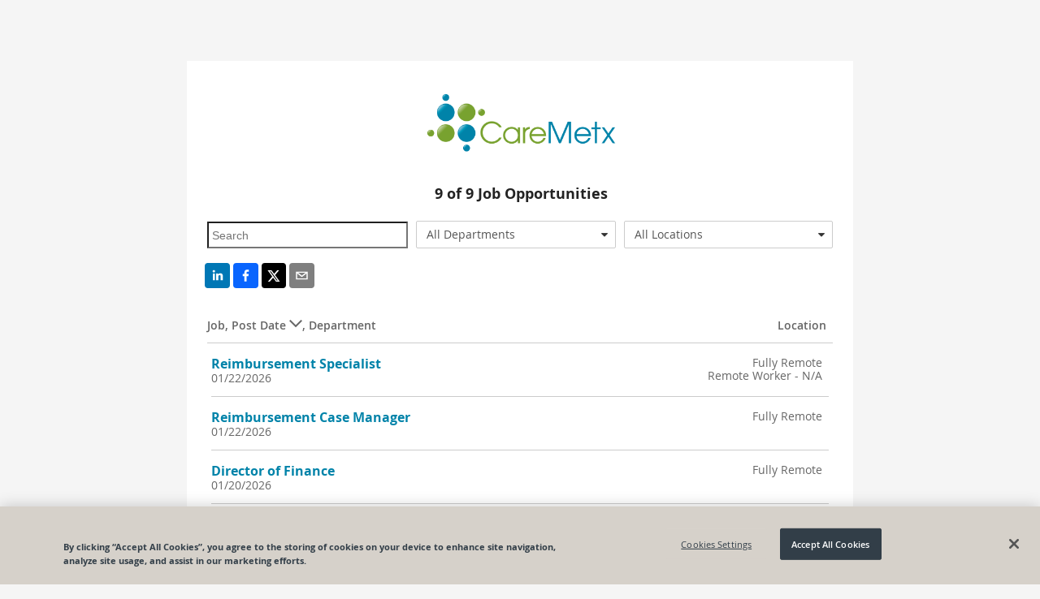

--- FILE ---
content_type: text/html; charset=utf-8
request_url: https://recruiting.paylocity.com/recruiting/jobs/All/1ca6e21b-05e4-4ea7-96a8-e7c653b166e0/CareMetx
body_size: 9071
content:

<!DOCTYPE html>
<html prefix="og: http://ogp.me/ns#" lang="en">
<head>
  <link rel="dns-prefetch" href="//www.googletagmanager.com" />
  <script>
  window.dataLayer = [{"recruiting_module_number":"CS163080","global_environment":"PRODPROD","product_type":"Talent","product_type_detail":"Recruiting","platform":"web","version":"26.1.1.136"}];  
  //<!-- Google Tag Manager (Paylo) -->
  (function(w,d,s,l,i){w[l]=w[l]||[];w[l].push({'gtm.start':
      new Date().getTime(),event:'gtm.js'});var f=d.getElementsByTagName(s)[0],
      j=d.createElement(s),dl=l!='dataLayer'?'&l='+l:'';j.async=true;j.src=
      'https://www.googletagmanager.com/gtm.js?id='+i+dl;f.parentNode.insertBefore(j,f);
  })(window,document,'script','dataLayer','GTM-NXMFCP7');
  //<!--End Google Tag Manager(Paylo)-- >
  //<!-- Google Tag Manager (Recruiting) -->
  (function(w,d,s,l,i){w[l]=w[l]||[];w[l].push({'gtm.start':
      new Date().getTime(),event:'gtm.js'});var f=d.getElementsByTagName(s)[0],
      j=d.createElement(s),dl=l!='dataLayer'?'&l='+l:'';j.async=true;j.src=
      'https://www.googletagmanager.com/gtm.js?id='+i+dl;f.parentNode.insertBefore(j,f);
  })(window,document,'script','dataLayer','GTM-NCS49ZS');
  //<!-- End Google Tag Manager (Recruiting) -->
</script>

  <link rel="dns-prefetch" href="//ajax.googleapis.com" />
  <link rel="dns-prefetch" href="//cdnjs.cloudflare.com" />
  <meta charset="utf-8" />
  
      <meta property="og:url" content="https://recruiting.paylocity.com/recruiting/jobs/All/1ca6e21b-05e4-4ea7-96a8-e7c653b166e0/CareMetx" />
          <meta property="og:image" content="https://recruiting.paylocity.com/Recruiting/Jobs/GetLogoFileById?logoFileStoreId=37918376&amp;moduleId=21315" />
    <meta property="og:title" content="CareMetx - Job Opportunities" />
    <meta property="og:description" content="CareMetx Careers Page - View all jobs and opportunities at CareMetx and apply today. | Powered By Paylocity" />
    <meta property="og:type" content="website" />


  
  <meta name="google" content="notranslate">
  <meta http-equiv="Content-Language" content="en">
  <meta name="viewport" content="width=device-width, initial-scale=1.0">
  <title>CareMetx - Job Opportunities</title>
  
  <link rel="preload" as="style" href="/Recruiting/Content/public-jobs-list" onload="this.onload=null;this.rel='stylesheet';" />
  <link href="/Recruiting/dist/public-site-react-list/public-site-react-list-bundle.css?ver=1768583904151" rel="stylesheet"/>

  <style>

    .citrus .col-xs-1, .citrus .col-xs-2, .citrus .col-xs-3, .citrus .col-xs-4, .citrus .col-xs-5, .citrus .col-xs-6, .citrus .col-xs-7, .citrus .col-xs-8, .citrus .col-xs-9, .citrus .col-xs-10, .citrus .col-xs-11, .citrus .col-xs-12 {
      float: left;
    }

    .citrus .row, .citrus .row [class^="col-"] {
      box-sizing: border-box;
    }

    .job-listing-container .job-listing-job-header {
      padding: 30px 0 10px 0;
      border-bottom: solid 1px #ccc;
      font-weight: 600;
      color: #666;
      font-size: 14px;
    }

    .job-listing-container .job-listing-job-item {
      font-size: 14px;
      border-bottom: solid 1px #ccc;
      color: #666;
      min-height: 60px;
      padding-top: 15px;
      padding-bottom: 15px;
    }

    .job-listing-container .job-title-column {
      width: 69%;
    }

    .job-listing-container .location-column {
      width: 30%;
      text-align: right;
    }

    .jobs-list .job-listing-container h2.job-listing-section-header {
      background-color: #eee;
      color: #444;
      border-top: 1px solid #909090;
      border-bottom: 1px solid #a6a6a6;
      font-size: 16px;
      min-height: 20px;
      max-height: 20px;
      outline: 0;
      font-weight: bold;
      line-height: 0.99;
      padding-top: 5px;
      padding-left: 3px;
      padding-bottom: 0px;
    }

    .job-item-title a {
      text-decoration: none;
      font-weight: bold;
      font-size: 16px;
      line-height: 1.33;
      background-color: transparent;
      color: #1588af;
      cursor: pointer;
      outline: 0;
      -moz-user-select: none;
    }

    .row, .row [class^="col-"] {
      box-sizing: border-box;
    }

    .col-xs-4 {
      width: 33.333333%;
    }

    .col-xs-8 {
      width: 66.6663%;
    }

    .col-xs-12 {
      width: 99.9993%;
    }

    .search-text-input {
      font-size: 14px;
      height: 2.1em;
      background-color: transparent;
      padding-left: 4px;
      padding-top: 0;
      padding-bottom: 0;
      padding-right: 0;
      overflow: hidden;
      text-overflow: ellipsis;
      white-space: nowrap;
      width: 93%;
      max-width: 98%;
      margin-top: 7px;
      margin-bottom: 16px;
    }

    .rw-dropdownlist > .rw-input {
      line-height: 2.286em;
      background-color: transparent;
      padding-top: 0;
      padding-bottom: 0;
      padding-right: 0;
      overflow: hidden;
      text-overflow: ellipsis;
      white-space: nowrap;
    }

    .rw-combobox, .rw-datetimepicker, .rw-numberpicker, .rw-dropdownlist {
      padding-right: 1.9em;
      margin-top: 6px;
      border-radius: 2px;
      margin-right: 10px;
    }

    .center-me {
      display: block;
      text-align: center;
    }

    .job-listing-container .lower-no-results-text {
      padding-top: 10px;
      padding-bottom: 60px;
      font-size: 28px;
      font-weight: lighter;
      color: lightgrey;
    }

    .icon-building:before {
      content: "\e623";
    }

    .icon-sort-desc:before {
      content: "\e63a";
    }

    .icon-sort-asc:before {
      content: "\e621";
    }

    .noselect {
      -webkit-touch-callout: none; /* iOS Safari */
      -webkit-user-select: none; /* Safari */
      -khtml-user-select: none; /* Konqueror HTML */
      -moz-user-select: none; /* Firefox */
      -ms-user-select: none; /* Internet Explorer/Edge */
      user-select: none; /* Non-prefixed version, currently supported by Chrome and Opera */
    }

    .job-title-internal {
      margin-left: 10px;
      color: #999;
      font-size: 14px;
    }

    .at-share-btn-elements {
      padding-left: 2px;
    }

    .share-info {
      text-align: center;
    }

    .share-info-title {
      text-decoration: none;
      font-weight: bold;
      font-size: 18px;
      line-height: 1.33;
      padding-bottom: 5px;
    }

    .share-info-message {
      font-family: 'Open Sans', Helvetica, Arial, sans-serif;
    }

    .citrus .button.outline {
      background-color: transparent;
      border-color: #1588af;
      color: #1588af;
    }

    .citrus .button {
      border-color: #41a8d2;
      color: #fff;
    }

      .citrus .button.secondary:active {
        background-color: #085a7e;
        border-color: #085a7e;
        color: #fff;
      }

    @media only screen and (max-width: 767px) and (min-width: 240px) {
      .col-xs-4 {
        width: 100%;
      }

      .search-text-input {
        font-size: 14px;
        height: 2.1em;
        background-color: transparent;
        padding-left: 4px;
        padding-top: 0;
        padding-bottom: 0;
        padding-right: 0;
        overflow: hidden;
        text-overflow: ellipsis;
        white-space: nowrap;
        width: 98%;
        max-width: 98%;
        margin-top: 7px;
        margin-bottom: 2px;
        margin-right: 0px;
      }

      #locationsDropdownList {
        margin-bottom: 16px;
        margin-right: 0px;
      }

      #serchText {
        margin-bottom: 8px;
        margin-right: 0px;
      }

      #departmentsDropdownList {
        margin-right: 0px;
      }
    }
  </style>

  <link rel="shortcut icon" href="https://cdn.paylocity.com/cdn/branding/favicon.ico">
  

  <style>
    #applicant-tracking .branding-button-color, .branding-button-color {
      background-color: #0083a9; /* use button color*/
      border: 1px solid #0083a9; /* use button color*/
    }

    #applicant-tracking .branding-button-outline-color, .branding-button-outline-color {
      color: #0083a9; /* use button color*/
      background-color: #fff;
      border: 1px solid #0083a9; /* use button color*/
    }

    #applicant-tracking .branding-button-outline-color:disabled, .branding-button-outline-color:disabled {
      color: #ccc;
      background-color: transparent;
      border-color: #ccc;
    }

    #applicant-tracking .branding-button-color-as-background-color, .branding-button-color-as-background-color {
      background-color: #0083a9; /* use button color*/
      border-color: #0083a9; /* use button color*/
    }

    #applicant-tracking .branding-upload-button-color div.k-dropzone div.k-button.k-upload-button,
    .branding-upload-button-color div.k-dropzone div.k-button.k-upload-button {
      background-color: #0083a9; /* use button color*/
      border: 1px solid #0083a9; /* use button color*/
    }

    #applicant-tracking .branding-button-color:hover, .branding-button-color:hover {
      background-color: #1ea1c7; /* use button hover color*/
      border: 1px solid #1ea1c7; /* use button hover color*/
    }

    #applicant-tracking .branding-button-outline-color:hover, .branding-button-outline-color:hover {
      color: #fff;
      background-color: #0083a9; /* use button color*/
      border: 1px solid #0083a9; /* use button color*/
    }

    #applicant-tracking .branding-button-color:active, .branding-button-color:active {
      background-color: #8b1910; /* use button clicked color*/
      border: 1px solid #8b1910; /* use button clicked color*/
    }

    .k-pager-numbers .k-state-selected {
      background-color: #0083a9; /* use button color*/
    }

    #applicant-tracking .branding-background-color, .branding-background-color {
      background-color: #f5f5f5 !important;
    }

    #applicant-tracking .branding-link-color, .branding-link-color, #applicant-tracking .k-pager-nav.k-link:link {
      color: #0083a9; /* use link color*/
    }
    #applicant-tracking .k-pager-wrap > .k-link.k-state-disabled,
    #applicant-tracking .k-pager-wrap > .k-link.k-state-disabled:hover {
      color: #ccc;
      background-color: #fff;
    }

    #applicant-tracking .branding-link-color.outline, .branding-link-color.outline {
      border: 1px solid #0083a9; /* use link color*/
    }

    #applicant-tracking .branding-link-color:hover, .branding-link-color:hover {
      color: #1ea1c7; /* use link hover color*/
    }

    #applicant-tracking .k-pager-wrap .k-pager-numbers .k-link:hover,
    #applicant-tracking .k-pager-nav.k-link:hover{
      background-color: #1ea1c7; /* use link hover color*/
      color: #fff;
    }
    #applicant-tracking .k-pager-wrap .k-pager-numbers .k-link:active,
    #applicant-tracking .k-pager-nav.k-link:active{
      background-color: #002c7b; /* use link hover color*/
      color: #fff;
    }

    #applicant-tracking .branding-link-color.outline:hover, .branding-link-color.outline:hover {
      background-color: #1ea1c7; /* use link hover color*/
      border: 1px solid #1ea1c7; /* use link hover color*/
      color: #ffffff;
    }

    #applicant-tracking .branding-link-color:active, .branding-link-color:active {
      color: #002c7b; /* use link clicked color*/
    }

    #applicant-tracking .branding-link-color.outline:active, .branding-link-color.outline:active {
      color: #ffffff;
      background-color: #002c7b; /* use link clicked color*/
      border: 1px solid #002c7b; /* use link clicked color*/
    }

    /* resume and cover letter branding styles */
   .k-button.k-upload-button {
      color: #ffffff;
      background-color: #0083a9 !important; /* use button color*/
      border: 1px solid #0083a9 !important; /* use button color*/
    }
    .k-button.k-upload-button:hover {
      background-color: #1ea1c7 !important; /* use link hover color*/
      border-color: #1ea1c7 !important; /* use link hover color*/
    }
    .k-button.k-upload-button:active {
      background-color: #8b1910 !important; /* use link hover color*/
      border-color: #8b1910 !important; /* use link hover color*/
    }

    #applicant-tracking .branding-font, .branding-font {
      font-family: 'Open Sans', Helvetica, Arial, sans-serif;
    }
    /* Everything below this element should be the branding font, but this element is overridden for calcs */
    #applicant-tracking #applyDecisionModal div.modal-divided-content * {
      font-family: 'Open Sans', Helvetica, Arial, sans-serif;
    }
  </style>


      <script type="text/javascript">
        window.onbeforeunload = function (e) {
          if (window.hasOwnProperty('unsavedChanges') && window.unsavedChanges) {
            var dialogText =
              'You have unsaved changes. Leaving this page without submitting your application will cause all progress to be lost? Are you sure you want to leave this page?';
            e.returnValue = dialogText;
            setTimeout(() => window.paylocityLoadingModal && window.paylocityLoadingModal.hide(), 1000);
            return dialogText;
          }
        };
      </script>

</head>
<body class="citrus branding-background-color">
  <citrus-banners></citrus-banners>
  <noscript>
    <h2>In order to use this site, it is necessary to enable JavaScript.</h2>
    <h3>
      Here are the <a href="https://www.enable-javascript.com/">instructions how to enable JavaScript in your web browser</a>.
    </h3>
  </noscript>

  
  <style>

    .banner-message {
      margin-top: -0px;
    }
  </style>
  <citrus-banners></citrus-banners>

  
  <div class="container body-content" style="display: none;" id="applicant-tracking">
    



<style>
  a.custom-link-color {
    color: #0083a9;
  }
  a.custom-link-color:visited {
    color: #0083a9;
  }
</style>


<script>
  if (window !== window.parent) {
    var framedSource = "";
    try {
      var framedSource = document.location.ancestorOrigins[0];
      var url = "/Recruiting/Jobs/LogIframeHit" + "?domain=" + encodeURIComponent(framedSource);
      if (window.location.href !== "")
        url += "&accessedPage=" + encodeURIComponent(window.location.href);
      var request = new XMLHttpRequest();
      request.open('get', url, true);
      request.send();
    } catch (e) {
      console.log("log iframe errored with: " + JSON.stringify(e));
    }
  }
</script>

<div id="app">
  <div class="container">
  <div>
    <div class="upgrade-browser">
      <div class="row">
        <div class="col-xs-12 bottom-space">
          <h2><i class="icon-important size-large"></i> You are using an unsupported browser.</h2>
        </div>
      </div>
      <div class="row">
        <div class="col-xs-6" style="width: 50%;">
          <p>
            We've listened to your feedback and have made some great improvements to the Paylocity experience.
            Unfortunately, it looks like your current browser is outdated and incompatible with those features.
            Update your browser today to unlock the new experience.
          </p>
        </div>
        <div class="col-xs-6" style="width: 50%;">
          <div class="demo-laptop">
            <img class="image-space" src="/Recruiting/Content/Images/Browser-Demo.png" alt="Demo" style="width: 100%;" />
          </div>
        </div>
      </div>
      <div class="col-xs-12">
        <h3 class="bottom-space" style="margin-top: 8px">
          It's true, there are many great reasons to update your browser:
        </h3>
        <p><strong>Security</strong> - Stay protected against scams, viruses, and threats</p>
        <p><strong>Speed</strong> - Enjoy the latest performance and system stability improvements</p>
        <p><strong>Experience</strong> - Get the best and most engaging features that sites offer</p>
      </div>
      <div class="row">
        <div class="col-xs-12">
          <h3>Select a browser to update:</h3>
        </div>
      </div>
      <div class="row">
        <div class="col-md-4 col-xs-12" style="width: 33%;">
          <a href="http://www.google.com/chrome/" target="_blank" rel="noopener noreferrer nofollow">
            <div class="browser-box">
              <img class="browser-logo" src="/Recruiting/Content/Images/Chrome-Browser.png" alt="Google Chrome" />
              <br />
              <h3 class="center">Google Chrome</h3>
            </div>
          </a>
        </div>
        <div class="col-md-4 col-xs-12" style="width: 33%;">
          <a href="https://www.mozilla.org/en-US/firefox/new/" target="_blank" rel="noopener noreferrer nofollow">
            <div class="browser-box">
              <img class="browser-logo" src="/Recruiting/Content/Images/Firefox-Browser.png" alt="Mozilla Firefox" />
              <br />
              <h3 class="center">Mozilla Firefox</h3>
            </div>
          </a>
        </div>
        <div class="col-md-4 col-xs-12" style="width: 33%;">
          <a href="http://windows.microsoft.com/en-us/internet-explorer/download-ie" target="_blank" rel="noopener noreferrer nofollow">
            <div class="browser-box">
              <img class="browser-logo" src="/Recruiting/Content/Images/IE-Browser.png" alt="Microsoft Internet Explorer" />
              <br />
              <h3 class="center">Internet Explorer</h3>
            </div>
          </a>
        </div>
      </div>
    </div>
  </div>
</div>
</div>




  </div>
  <script src="https://cdnjs.cloudflare.com/ajax/libs/jquery/3.6.0/jquery.min.js" integrity="sha384-vtXRMe3mGCbOeY7l30aIg8H9p3GdeSe4IFlP6G8JMa7o7lXvnz3GFKzPxzJdPfGK" crossorigin="anonymous"></script>
<script>(window.jQuery)||document.write('<script src="/Recruiting/bundles/jquery"><\/script>');</script>

  <script src="https://cdnjs.cloudflare.com/ajax/libs/react/17.0.2/umd/react.production.min.js" integrity="sha512-qlzIeUtTg7eBpmEaS12NZgxz52YYZVF5myj89mjJEesBd/oE9UPsYOX2QAXzvOAZYEvQohKdcY8zKE02ifXDmA==" crossorigin="anonymous"></script>
<script>(window.React)||document.write('<script src="/Recruiting/bundles/React"><\/script>');</script>

  <script src="https://cdnjs.cloudflare.com/ajax/libs/react-dom/17.0.2/umd/react-dom.production.min.js" integrity="sha512-9jGNr5Piwe8nzLLYTk8QrEMPfjGU0px80GYzKZUxi7lmCfrBjtyCc1V5kkS5vxVwwIB7Qpzc7UxLiQxfAN30dw==" crossorigin="anonymous"></script>
<script>(window.ReactDOM)||document.write('<script src="/Recruiting/bundles/ReactDOM"><\/script>');</script>

  <script src="https://cdnjs.cloudflare.com/ajax/libs/lodash.js/4.17.21/lodash.min.js" integrity="sha384-H6KKS1H1WwuERMSm+54dYLzjg0fKqRK5ZRyASdbrI/lwrCc6bXEmtGYr5SwvP1pZ" crossorigin="anonymous"></script>
<script>(window._)||document.write('<script src="/Recruiting/bundles/Lodash"><\/script>');</script>

  <script src="https://cdnjs.cloudflare.com/ajax/libs/immutable/3.8.2/immutable.min.js" integrity="sha384-+lQTX7fixy6ISpxyTdgTcTXwDZrMvLt+k8NhpUIEh1XghcZ4bvCJbq0lEh/VLvVV" crossorigin="anonymous"></script>
<script>(window.Immutable)||document.write('<script src="/Recruiting/bundles/Immutable"><\/script>');</script>

  <script src="https://cdnjs.cloudflare.com/ajax/libs/moment.js/2.29.4/moment.min.js" integrity="sha512-+H4iLjY3JsKiF2V6N366in5IQHj2uEsGV7Pp/GRcm0fn76aPAk5V8xB6n8fQhhSonTqTXs/klFz4D0GIn6Br9g==" crossorigin="anonymous"></script>
<script>(window.moment)||document.write('<script src="/Recruiting/bundles/Moment"><\/script>');</script>

  <script src="/Recruiting/dist/citrus-banners-react/citrus-banners-react-bundle.js?ver=1768583904151" defer></script>

<script>
    (function () {
      window.atsPublic = window.atsPublic || {};
      window.atsPublic.baseUrl = function () {
        return "/Recruiting";
      };
      window.ATSPublicBaseUrl = 'https://recruiting.paylocity.com/Recruiting/';
      window.ATSJobDetailsBaseUrl = '/Recruiting/Jobs/Details/';
      window.ATSJobApplyBaseUrl = '/Recruiting/Jobs/Apply/';
      window.FileUploadUrl = 'https://recruiting.paylocity.com' + '/Recruiting/Jobs/FileUpload';
      window.PaylocityCdnLogoUrl = 'https://cdn.paylocity.com/cdn/branding/paylocity-logo-left.svg';
      window.illustrationsBaseUrl = 'https://prdasecunavenda.azureedge.net/cdn/citrus/illustrations/';
    })();


    function inIframe() {
      try {
        return window.self !== window.top;
      } catch (e) {
        return true;
      }
    }

    document.addEventListener("DOMContentLoaded",
      function () {
        // Purposely not using jQuery on this next line
        document.getElementById('applicant-tracking').style.display = 'block';

        if (window.jQuery) {
          if (jQuery("#LayoutLogoImage").length === 0) {
            jQuery("#LayoutLogoName").css("display", "block");
          }

          jQuery('#LayoutLogoSection').css("visibility", "visible");

          jQuery("link[rel='preload']").attr('rel', 'stylesheet');
        }

        if (inIframe()) {
          var applyLinks = document.getElementsByClassName('apply-link-marker');
          for (var i = 0; i < applyLinks.length; i++) {
            applyLinks[i].target = "_blank";
            applyLinks[i].rel = "nofollow";
          }
        }
      });

</script>
  
  <script>
    window.pageData = {"CookieBannerScriptSource":"98db1eea-2404-4e1c-9ea8-782edb1eb1f8","Departments":["All Departments","Unspecified"],"IsLeadJoinEnabled":false,"Jobs":[{"JobId":3860176,"JobTitle":"Reimbursement Specialist","LocationName":"Remote Worker - N/A","ShouldDisplayLocation":true,"PublishedDate":"2026-01-22T10:23:33-06:00","Description":"","IsInternal":false,"HiringDepartment":null,"JobLocation":{"LocationId":3785013,"ModuleId":21315,"Name":"Remote Worker - N/A","Address":"OFF-SITE","Address2":null,"Metro":null,"City":null,"State":null,"Zip":null,"Country":"USA","County":null,"SmartyAddressId":"1da02253-f151-47fd-97d4-d1a298e75a68"},"IsRemote":true,"IndeedRemoteType":2},{"JobId":3860107,"JobTitle":"Reimbursement Case Manager","LocationName":"","ShouldDisplayLocation":false,"PublishedDate":"2026-01-22T10:13:49-06:00","Description":"","IsInternal":false,"HiringDepartment":null,"JobLocation":{"LocationId":3784944,"ModuleId":21315,"Name":null,"Address":null,"Address2":null,"Metro":null,"City":null,"State":null,"Zip":null,"Country":"USA","County":null,"SmartyAddressId":"6bed85b4-f30f-4058-872e-8f739da372a5"},"IsRemote":true,"IndeedRemoteType":2},{"JobId":3853258,"JobTitle":"Director of Finance","LocationName":"","ShouldDisplayLocation":false,"PublishedDate":"2026-01-20T10:29:17-06:00","Description":"","IsInternal":false,"HiringDepartment":null,"JobLocation":{"LocationId":3778092,"ModuleId":21315,"Name":null,"Address":null,"Address2":null,"Metro":null,"City":null,"State":null,"Zip":null,"Country":"USA","County":null,"SmartyAddressId":"6bed85b4-f30f-4058-872e-8f739da372a5"},"IsRemote":true,"IndeedRemoteType":2},{"JobId":3831940,"JobTitle":"Senior Engineer I, AI Analytics","LocationName":"Remote Worker - N/A","ShouldDisplayLocation":true,"PublishedDate":"2026-01-12T13:02:16-06:00","Description":"","IsInternal":false,"HiringDepartment":null,"JobLocation":{"LocationId":3756759,"ModuleId":21315,"Name":"Remote Worker - N/A","Address":"OFF-SITE","Address2":null,"Metro":null,"City":null,"State":null,"Zip":null,"Country":"USA","County":null,"SmartyAddressId":"1da02253-f151-47fd-97d4-d1a298e75a68"},"IsRemote":true,"IndeedRemoteType":2},{"JobId":3794831,"JobTitle":"Vice President, Sales","LocationName":"Remote Worker - N/A","ShouldDisplayLocation":true,"PublishedDate":"2026-01-07T09:30:01-06:00","Description":"","IsInternal":false,"HiringDepartment":null,"JobLocation":{"LocationId":3719618,"ModuleId":21315,"Name":"Remote Worker - N/A","Address":"OFF-SITE","Address2":null,"Metro":null,"City":null,"State":null,"Zip":null,"Country":"USA","County":null,"SmartyAddressId":"1da02253-f151-47fd-97d4-d1a298e75a68"},"IsRemote":true,"IndeedRemoteType":2},{"JobId":3687081,"JobTitle":"Digital Hub, Data Analyst","LocationName":"Remote Worker - N/A","ShouldDisplayLocation":true,"PublishedDate":"2026-01-05T14:26:44-06:00","Description":"","IsInternal":false,"HiringDepartment":null,"JobLocation":{"LocationId":3611816,"ModuleId":21315,"Name":"Remote Worker - N/A","Address":"OFF-SITE","Address2":null,"Metro":null,"City":null,"State":null,"Zip":null,"Country":"USA","County":null,"SmartyAddressId":"1da02253-f151-47fd-97d4-d1a298e75a68"},"IsRemote":false,"IndeedRemoteType":2},{"JobId":3710540,"JobTitle":"Service Desk Admin I, Hybrid","LocationName":"Dallas TX, Charlotte NC","ShouldDisplayLocation":true,"PublishedDate":"2025-12-09T16:38:59-06:00","Description":"","IsInternal":false,"HiringDepartment":null,"JobLocation":{"LocationId":3635289,"ModuleId":21315,"Name":null,"Address":null,"Address2":null,"Metro":"Dallas TX, Charlotte NC","City":null,"State":null,"Zip":null,"Country":"USA","County":null,"SmartyAddressId":"6bed85b4-f30f-4058-872e-8f739da372a5"},"IsRemote":true,"IndeedRemoteType":1},{"JobId":3760423,"JobTitle":"Senior Operations Manager I","LocationName":"Remote Worker - N/A","ShouldDisplayLocation":true,"PublishedDate":"2025-12-09T12:09:50-06:00","Description":"","IsInternal":false,"HiringDepartment":null,"JobLocation":{"LocationId":3685202,"ModuleId":21315,"Name":"Remote Worker - N/A","Address":"OFF-SITE","Address2":null,"Metro":null,"City":null,"State":null,"Zip":null,"Country":"USA","County":null,"SmartyAddressId":"1da02253-f151-47fd-97d4-d1a298e75a68"},"IsRemote":false,"IndeedRemoteType":2},{"JobId":3657068,"JobTitle":"Patient Navigator Social Worker","LocationName":"Remote Worker - N/A","ShouldDisplayLocation":true,"PublishedDate":"2025-10-30T07:44:40-05:00","Description":"","IsInternal":false,"HiringDepartment":null,"JobLocation":{"LocationId":3581782,"ModuleId":21315,"Name":"Remote Worker - N/A","Address":"OFF-SITE","Address2":null,"Metro":null,"City":null,"State":null,"Zip":null,"Country":"USA","County":null,"SmartyAddressId":"1da02253-f151-47fd-97d4-d1a298e75a68"},"IsRemote":true,"IndeedRemoteType":2}],"LeadJoinUrl":"/Recruiting/PublicLeads/New/1ca6e21b-05e4-4ea7-96a8-e7c653b166e0","Locations":["All Locations","Remote","Dallas TX, Charlotte NC","Remote Worker - N/A","Unspecified"],"LogoHref":"https://caremetx.com/","LogoUrl":"/Recruiting/Jobs/GetLogoFileById?logoFileStoreId=37918376&moduleId=21315","ModuleId":"21315","ModuleTitle":"CareMetx","ShouldShowVideo":false,"ShowInternal":false,"TrackingPixels":[],"UsesBranding":true,"VideoMeta":null,"VideoPlayerCdn":"https://cdn.vidgrid.com/player/prod/builds/3.x/vidgrid-player.js","PrivacyPolicyUrl":"https://www.caremetx.com/privacy","DisableDefaultPrivacyPolicyToggle":true};
  </script>
    <!-- OneTrust Cookies Consent Notice  -->
    <script src="https://cdn.cookielaw.org/scripttemplates/otSDKStub.js" type="text/javascript" charset="UTF-8"
            data-domain-script="98db1eea-2404-4e1c-9ea8-782edb1eb1f8"></script>

  <script src="/Recruiting/dist/public-site-react-list/public-site-react-list-bundle.js?ver=1768583904151" defer></script>
  <script src="/Recruiting/dist/citrus-banners-react/citrus-banners-react-bundle.js?ver=1768583904151" defer></script>
  <script>
    (function init() {
      if (window.document.documentMode) {
        setTimeout(function () {
          $('.vjs-play-control').css("font-size", "9px").css("margin-top", "-7px");
          $('button[title="Seek back 10 seconds"]').css("font-size", "8px").css("margin-top", "-5px");
          $('.vjs-mute-control').css("font-size", "9px").css("margin-top", "-7px");
          $('.vjs-fullscreen-control').css("font-size", "9px").css("margin-top", "-7px");
          $('.vjs-subs-caps-button ').css("font-size", "9px").css("margin-top", "-7px");
        }, 1200);
      }
    })()
  </script>


  <script src="/Recruiting/bundles/utils?v=XZQ-dtbKElKXsA4yWTIvLWbLXNmSZa1C7CuDnNAkuxc1"></script>


  
</body>
</html>
